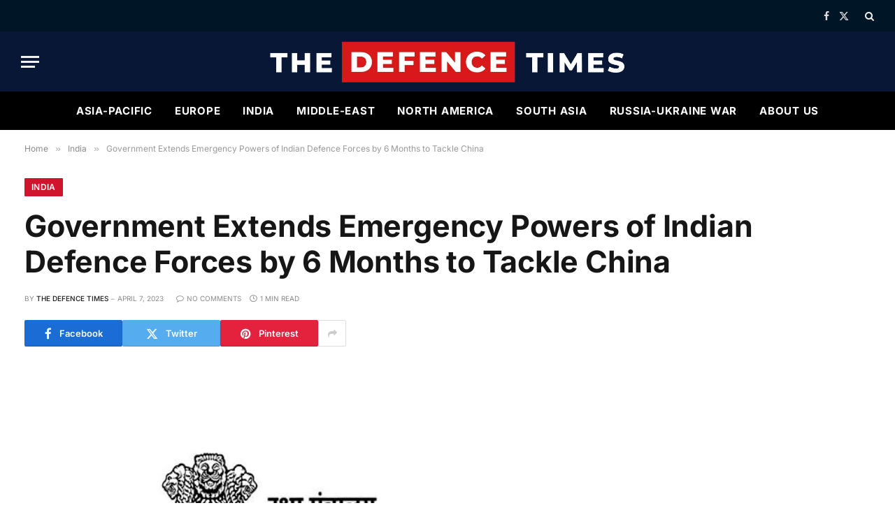

--- FILE ---
content_type: text/html; charset=utf-8
request_url: https://www.google.com/recaptcha/api2/aframe
body_size: 269
content:
<!DOCTYPE HTML><html><head><meta http-equiv="content-type" content="text/html; charset=UTF-8"></head><body><script nonce="uWgFHIShAHFhpyzUEBLPfg">/** Anti-fraud and anti-abuse applications only. See google.com/recaptcha */ try{var clients={'sodar':'https://pagead2.googlesyndication.com/pagead/sodar?'};window.addEventListener("message",function(a){try{if(a.source===window.parent){var b=JSON.parse(a.data);var c=clients[b['id']];if(c){var d=document.createElement('img');d.src=c+b['params']+'&rc='+(localStorage.getItem("rc::a")?sessionStorage.getItem("rc::b"):"");window.document.body.appendChild(d);sessionStorage.setItem("rc::e",parseInt(sessionStorage.getItem("rc::e")||0)+1);localStorage.setItem("rc::h",'1769532723804');}}}catch(b){}});window.parent.postMessage("_grecaptcha_ready", "*");}catch(b){}</script></body></html>

--- FILE ---
content_type: application/javascript; charset=utf-8
request_url: https://fundingchoicesmessages.google.com/f/AGSKWxV1vIwWa6MaHYUkABWqifpBXOFh2YAdJDfY4OFDq7tWSqvUkjgGk7XXXN2dpDI6WKr9cnh4fo4UkkDHicbIhrdZkXXewwGiwVRI_emJ1HpUfsGyb04KbQT2WcnCK9ZgGuvkBnOWr7tGrFDaai_F6kXZJB1THQx4g1aMoT_gONyw6sajbaqgQHHp2xDd/__dynamicads//flashad3./msnadimg.&ad_slot=/skyad.
body_size: -1286
content:
window['cae4ff9b-f246-4f3f-b1e7-5f7936a352d6'] = true;